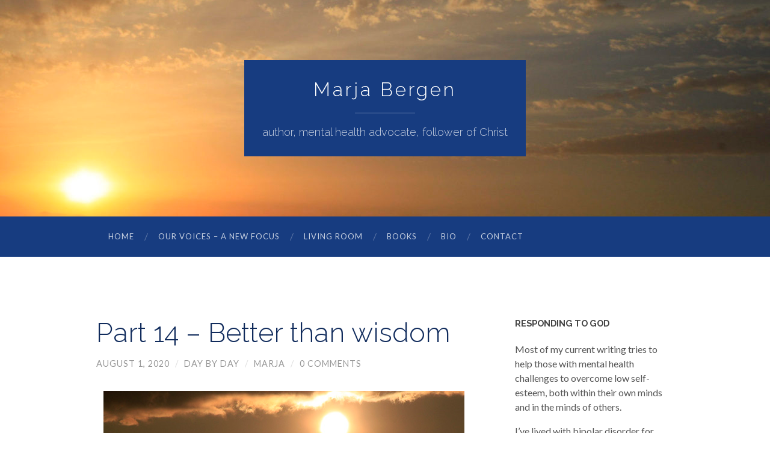

--- FILE ---
content_type: text/html; charset=UTF-8
request_url: https://marjabergen.com/archives/part-14-cutting-my-losses
body_size: 11245
content:
<!DOCTYPE html>

<html  xmlns="http://www.w3.org/1999/xhtml" prefix="" lang="en-US">

	<head>
		
		<meta charset="UTF-8">
		<meta name="viewport" content="width=device-width, initial-scale=1.0, maximum-scale=1.0, user-scalable=no" >
				
				 
		
<meta name="description" content="&nbsp; I consider everything a loss because of the surpassing worth of knowing Christ Jesus my Lord, for whose sake I have lost all things.  I want to know Christ—yes, to know the power of his resurrection and participation in his sufferings, becoming like him in his death, and so, somehow, attai..." />
<meta property="og:site_name" content="Marja Bergen" />
<meta property="og:type" content="article" />
<meta property="og:title" content="Part 14 &#8211; Better than wisdom" />
<meta property="og:url" content="https://marjabergen.com/archives/part-14-cutting-my-losses" />
<meta property="og:description" content="&nbsp; I consider everything a loss because of the surpassing worth of knowing Christ Jesus my Lord, for whose sake I have lost all things.  I want to know Christ—yes, to know the power of his resurrection and participation in his sufferings, becoming like him in his death, and so, somehow, attai..." />
<meta property="og:locale" content="en_US" />
<meta property="og:updated_time" content="2020-08-11T21:35:57-07:00" />
<meta property="article:published_time" content="2020-08-01T09:30:55-07:00" />
<meta property="article:modified_time" content="2020-08-11T21:35:57-07:00" />
<meta property="article:author" content="https://marjabergen.com/archives/author/mbergen" />
<meta property="article:publisher" content="https://marjabergen.com/" />
<meta property="article:tag" content="pain" />
<meta property="article:tag" content="relationship with god" />
<meta property="article:tag" content="reputation" />

<title>Part 14 &#8211; Better than wisdom &#8211; Marja Bergen</title>
<meta name='robots' content='max-image-preview:large' />
<link rel="alternate" type="application/rss+xml" title="Marja Bergen &raquo; Feed" href="https://marjabergen.com/feed" />
<link rel="alternate" type="application/rss+xml" title="Marja Bergen &raquo; Comments Feed" href="https://marjabergen.com/comments/feed" />
<link rel="alternate" type="application/rss+xml" title="Marja Bergen &raquo; Part 14 &#8211; Better than wisdom Comments Feed" href="https://marjabergen.com/archives/part-14-cutting-my-losses/feed" />
<script type="text/javascript">
window._wpemojiSettings = {"baseUrl":"https:\/\/s.w.org\/images\/core\/emoji\/14.0.0\/72x72\/","ext":".png","svgUrl":"https:\/\/s.w.org\/images\/core\/emoji\/14.0.0\/svg\/","svgExt":".svg","source":{"concatemoji":"https:\/\/marjabergen.com\/wp-includes\/js\/wp-emoji-release.min.js"}};
/*! This file is auto-generated */
!function(e,a,t){var n,r,o,i=a.createElement("canvas"),p=i.getContext&&i.getContext("2d");function s(e,t){p.clearRect(0,0,i.width,i.height),p.fillText(e,0,0);e=i.toDataURL();return p.clearRect(0,0,i.width,i.height),p.fillText(t,0,0),e===i.toDataURL()}function c(e){var t=a.createElement("script");t.src=e,t.defer=t.type="text/javascript",a.getElementsByTagName("head")[0].appendChild(t)}for(o=Array("flag","emoji"),t.supports={everything:!0,everythingExceptFlag:!0},r=0;r<o.length;r++)t.supports[o[r]]=function(e){if(p&&p.fillText)switch(p.textBaseline="top",p.font="600 32px Arial",e){case"flag":return s("\ud83c\udff3\ufe0f\u200d\u26a7\ufe0f","\ud83c\udff3\ufe0f\u200b\u26a7\ufe0f")?!1:!s("\ud83c\uddfa\ud83c\uddf3","\ud83c\uddfa\u200b\ud83c\uddf3")&&!s("\ud83c\udff4\udb40\udc67\udb40\udc62\udb40\udc65\udb40\udc6e\udb40\udc67\udb40\udc7f","\ud83c\udff4\u200b\udb40\udc67\u200b\udb40\udc62\u200b\udb40\udc65\u200b\udb40\udc6e\u200b\udb40\udc67\u200b\udb40\udc7f");case"emoji":return!s("\ud83e\udef1\ud83c\udffb\u200d\ud83e\udef2\ud83c\udfff","\ud83e\udef1\ud83c\udffb\u200b\ud83e\udef2\ud83c\udfff")}return!1}(o[r]),t.supports.everything=t.supports.everything&&t.supports[o[r]],"flag"!==o[r]&&(t.supports.everythingExceptFlag=t.supports.everythingExceptFlag&&t.supports[o[r]]);t.supports.everythingExceptFlag=t.supports.everythingExceptFlag&&!t.supports.flag,t.DOMReady=!1,t.readyCallback=function(){t.DOMReady=!0},t.supports.everything||(n=function(){t.readyCallback()},a.addEventListener?(a.addEventListener("DOMContentLoaded",n,!1),e.addEventListener("load",n,!1)):(e.attachEvent("onload",n),a.attachEvent("onreadystatechange",function(){"complete"===a.readyState&&t.readyCallback()})),(e=t.source||{}).concatemoji?c(e.concatemoji):e.wpemoji&&e.twemoji&&(c(e.twemoji),c(e.wpemoji)))}(window,document,window._wpemojiSettings);
</script>
<style type="text/css">
img.wp-smiley,
img.emoji {
	display: inline !important;
	border: none !important;
	box-shadow: none !important;
	height: 1em !important;
	width: 1em !important;
	margin: 0 0.07em !important;
	vertical-align: -0.1em !important;
	background: none !important;
	padding: 0 !important;
}
</style>
	<link rel='stylesheet' id='wp-block-library-css' href='https://marjabergen.com/wp-includes/css/dist/block-library/style.min.css' type='text/css' media='all' />
<style id='wp-block-library-inline-css' type='text/css'>
.has-text-align-justify{text-align:justify;}
</style>
<link rel='stylesheet' id='mediaelement-css' href='https://marjabergen.com/wp-includes/js/mediaelement/mediaelementplayer-legacy.min.css' type='text/css' media='all' />
<link rel='stylesheet' id='wp-mediaelement-css' href='https://marjabergen.com/wp-includes/js/mediaelement/wp-mediaelement.min.css' type='text/css' media='all' />
<link rel='stylesheet' id='classic-theme-styles-css' href='https://marjabergen.com/wp-includes/css/classic-themes.min.css' type='text/css' media='all' />
<style id='global-styles-inline-css' type='text/css'>
body{--wp--preset--color--black: #000000;--wp--preset--color--cyan-bluish-gray: #abb8c3;--wp--preset--color--white: #ffffff;--wp--preset--color--pale-pink: #f78da7;--wp--preset--color--vivid-red: #cf2e2e;--wp--preset--color--luminous-vivid-orange: #ff6900;--wp--preset--color--luminous-vivid-amber: #fcb900;--wp--preset--color--light-green-cyan: #7bdcb5;--wp--preset--color--vivid-green-cyan: #00d084;--wp--preset--color--pale-cyan-blue: #8ed1fc;--wp--preset--color--vivid-cyan-blue: #0693e3;--wp--preset--color--vivid-purple: #9b51e0;--wp--preset--gradient--vivid-cyan-blue-to-vivid-purple: linear-gradient(135deg,rgba(6,147,227,1) 0%,rgb(155,81,224) 100%);--wp--preset--gradient--light-green-cyan-to-vivid-green-cyan: linear-gradient(135deg,rgb(122,220,180) 0%,rgb(0,208,130) 100%);--wp--preset--gradient--luminous-vivid-amber-to-luminous-vivid-orange: linear-gradient(135deg,rgba(252,185,0,1) 0%,rgba(255,105,0,1) 100%);--wp--preset--gradient--luminous-vivid-orange-to-vivid-red: linear-gradient(135deg,rgba(255,105,0,1) 0%,rgb(207,46,46) 100%);--wp--preset--gradient--very-light-gray-to-cyan-bluish-gray: linear-gradient(135deg,rgb(238,238,238) 0%,rgb(169,184,195) 100%);--wp--preset--gradient--cool-to-warm-spectrum: linear-gradient(135deg,rgb(74,234,220) 0%,rgb(151,120,209) 20%,rgb(207,42,186) 40%,rgb(238,44,130) 60%,rgb(251,105,98) 80%,rgb(254,248,76) 100%);--wp--preset--gradient--blush-light-purple: linear-gradient(135deg,rgb(255,206,236) 0%,rgb(152,150,240) 100%);--wp--preset--gradient--blush-bordeaux: linear-gradient(135deg,rgb(254,205,165) 0%,rgb(254,45,45) 50%,rgb(107,0,62) 100%);--wp--preset--gradient--luminous-dusk: linear-gradient(135deg,rgb(255,203,112) 0%,rgb(199,81,192) 50%,rgb(65,88,208) 100%);--wp--preset--gradient--pale-ocean: linear-gradient(135deg,rgb(255,245,203) 0%,rgb(182,227,212) 50%,rgb(51,167,181) 100%);--wp--preset--gradient--electric-grass: linear-gradient(135deg,rgb(202,248,128) 0%,rgb(113,206,126) 100%);--wp--preset--gradient--midnight: linear-gradient(135deg,rgb(2,3,129) 0%,rgb(40,116,252) 100%);--wp--preset--duotone--dark-grayscale: url('#wp-duotone-dark-grayscale');--wp--preset--duotone--grayscale: url('#wp-duotone-grayscale');--wp--preset--duotone--purple-yellow: url('#wp-duotone-purple-yellow');--wp--preset--duotone--blue-red: url('#wp-duotone-blue-red');--wp--preset--duotone--midnight: url('#wp-duotone-midnight');--wp--preset--duotone--magenta-yellow: url('#wp-duotone-magenta-yellow');--wp--preset--duotone--purple-green: url('#wp-duotone-purple-green');--wp--preset--duotone--blue-orange: url('#wp-duotone-blue-orange');--wp--preset--font-size--small: 13px;--wp--preset--font-size--medium: 20px;--wp--preset--font-size--large: 36px;--wp--preset--font-size--x-large: 42px;--wp--preset--spacing--20: 0.44rem;--wp--preset--spacing--30: 0.67rem;--wp--preset--spacing--40: 1rem;--wp--preset--spacing--50: 1.5rem;--wp--preset--spacing--60: 2.25rem;--wp--preset--spacing--70: 3.38rem;--wp--preset--spacing--80: 5.06rem;--wp--preset--shadow--natural: 6px 6px 9px rgba(0, 0, 0, 0.2);--wp--preset--shadow--deep: 12px 12px 50px rgba(0, 0, 0, 0.4);--wp--preset--shadow--sharp: 6px 6px 0px rgba(0, 0, 0, 0.2);--wp--preset--shadow--outlined: 6px 6px 0px -3px rgba(255, 255, 255, 1), 6px 6px rgba(0, 0, 0, 1);--wp--preset--shadow--crisp: 6px 6px 0px rgba(0, 0, 0, 1);}:where(.is-layout-flex){gap: 0.5em;}body .is-layout-flow > .alignleft{float: left;margin-inline-start: 0;margin-inline-end: 2em;}body .is-layout-flow > .alignright{float: right;margin-inline-start: 2em;margin-inline-end: 0;}body .is-layout-flow > .aligncenter{margin-left: auto !important;margin-right: auto !important;}body .is-layout-constrained > .alignleft{float: left;margin-inline-start: 0;margin-inline-end: 2em;}body .is-layout-constrained > .alignright{float: right;margin-inline-start: 2em;margin-inline-end: 0;}body .is-layout-constrained > .aligncenter{margin-left: auto !important;margin-right: auto !important;}body .is-layout-constrained > :where(:not(.alignleft):not(.alignright):not(.alignfull)){max-width: var(--wp--style--global--content-size);margin-left: auto !important;margin-right: auto !important;}body .is-layout-constrained > .alignwide{max-width: var(--wp--style--global--wide-size);}body .is-layout-flex{display: flex;}body .is-layout-flex{flex-wrap: wrap;align-items: center;}body .is-layout-flex > *{margin: 0;}:where(.wp-block-columns.is-layout-flex){gap: 2em;}.has-black-color{color: var(--wp--preset--color--black) !important;}.has-cyan-bluish-gray-color{color: var(--wp--preset--color--cyan-bluish-gray) !important;}.has-white-color{color: var(--wp--preset--color--white) !important;}.has-pale-pink-color{color: var(--wp--preset--color--pale-pink) !important;}.has-vivid-red-color{color: var(--wp--preset--color--vivid-red) !important;}.has-luminous-vivid-orange-color{color: var(--wp--preset--color--luminous-vivid-orange) !important;}.has-luminous-vivid-amber-color{color: var(--wp--preset--color--luminous-vivid-amber) !important;}.has-light-green-cyan-color{color: var(--wp--preset--color--light-green-cyan) !important;}.has-vivid-green-cyan-color{color: var(--wp--preset--color--vivid-green-cyan) !important;}.has-pale-cyan-blue-color{color: var(--wp--preset--color--pale-cyan-blue) !important;}.has-vivid-cyan-blue-color{color: var(--wp--preset--color--vivid-cyan-blue) !important;}.has-vivid-purple-color{color: var(--wp--preset--color--vivid-purple) !important;}.has-black-background-color{background-color: var(--wp--preset--color--black) !important;}.has-cyan-bluish-gray-background-color{background-color: var(--wp--preset--color--cyan-bluish-gray) !important;}.has-white-background-color{background-color: var(--wp--preset--color--white) !important;}.has-pale-pink-background-color{background-color: var(--wp--preset--color--pale-pink) !important;}.has-vivid-red-background-color{background-color: var(--wp--preset--color--vivid-red) !important;}.has-luminous-vivid-orange-background-color{background-color: var(--wp--preset--color--luminous-vivid-orange) !important;}.has-luminous-vivid-amber-background-color{background-color: var(--wp--preset--color--luminous-vivid-amber) !important;}.has-light-green-cyan-background-color{background-color: var(--wp--preset--color--light-green-cyan) !important;}.has-vivid-green-cyan-background-color{background-color: var(--wp--preset--color--vivid-green-cyan) !important;}.has-pale-cyan-blue-background-color{background-color: var(--wp--preset--color--pale-cyan-blue) !important;}.has-vivid-cyan-blue-background-color{background-color: var(--wp--preset--color--vivid-cyan-blue) !important;}.has-vivid-purple-background-color{background-color: var(--wp--preset--color--vivid-purple) !important;}.has-black-border-color{border-color: var(--wp--preset--color--black) !important;}.has-cyan-bluish-gray-border-color{border-color: var(--wp--preset--color--cyan-bluish-gray) !important;}.has-white-border-color{border-color: var(--wp--preset--color--white) !important;}.has-pale-pink-border-color{border-color: var(--wp--preset--color--pale-pink) !important;}.has-vivid-red-border-color{border-color: var(--wp--preset--color--vivid-red) !important;}.has-luminous-vivid-orange-border-color{border-color: var(--wp--preset--color--luminous-vivid-orange) !important;}.has-luminous-vivid-amber-border-color{border-color: var(--wp--preset--color--luminous-vivid-amber) !important;}.has-light-green-cyan-border-color{border-color: var(--wp--preset--color--light-green-cyan) !important;}.has-vivid-green-cyan-border-color{border-color: var(--wp--preset--color--vivid-green-cyan) !important;}.has-pale-cyan-blue-border-color{border-color: var(--wp--preset--color--pale-cyan-blue) !important;}.has-vivid-cyan-blue-border-color{border-color: var(--wp--preset--color--vivid-cyan-blue) !important;}.has-vivid-purple-border-color{border-color: var(--wp--preset--color--vivid-purple) !important;}.has-vivid-cyan-blue-to-vivid-purple-gradient-background{background: var(--wp--preset--gradient--vivid-cyan-blue-to-vivid-purple) !important;}.has-light-green-cyan-to-vivid-green-cyan-gradient-background{background: var(--wp--preset--gradient--light-green-cyan-to-vivid-green-cyan) !important;}.has-luminous-vivid-amber-to-luminous-vivid-orange-gradient-background{background: var(--wp--preset--gradient--luminous-vivid-amber-to-luminous-vivid-orange) !important;}.has-luminous-vivid-orange-to-vivid-red-gradient-background{background: var(--wp--preset--gradient--luminous-vivid-orange-to-vivid-red) !important;}.has-very-light-gray-to-cyan-bluish-gray-gradient-background{background: var(--wp--preset--gradient--very-light-gray-to-cyan-bluish-gray) !important;}.has-cool-to-warm-spectrum-gradient-background{background: var(--wp--preset--gradient--cool-to-warm-spectrum) !important;}.has-blush-light-purple-gradient-background{background: var(--wp--preset--gradient--blush-light-purple) !important;}.has-blush-bordeaux-gradient-background{background: var(--wp--preset--gradient--blush-bordeaux) !important;}.has-luminous-dusk-gradient-background{background: var(--wp--preset--gradient--luminous-dusk) !important;}.has-pale-ocean-gradient-background{background: var(--wp--preset--gradient--pale-ocean) !important;}.has-electric-grass-gradient-background{background: var(--wp--preset--gradient--electric-grass) !important;}.has-midnight-gradient-background{background: var(--wp--preset--gradient--midnight) !important;}.has-small-font-size{font-size: var(--wp--preset--font-size--small) !important;}.has-medium-font-size{font-size: var(--wp--preset--font-size--medium) !important;}.has-large-font-size{font-size: var(--wp--preset--font-size--large) !important;}.has-x-large-font-size{font-size: var(--wp--preset--font-size--x-large) !important;}
.wp-block-navigation a:where(:not(.wp-element-button)){color: inherit;}
:where(.wp-block-columns.is-layout-flex){gap: 2em;}
.wp-block-pullquote{font-size: 1.5em;line-height: 1.6;}
</style>
<link rel='stylesheet' id='mc4wp-form-basic-css' href='https://marjabergen.com/c/plugins/mailchimp-for-wp/assets/css/form-basic.css' type='text/css' media='all' />
<link rel='stylesheet' id='jetpack_css-css' href='https://marjabergen.com/c/plugins/jetpack/css/jetpack.css' type='text/css' media='all' />
<link rel='stylesheet' id='hemingway_style-css' href='https://marjabergen.com/c/themes/hemingway-child/style.css' type='text/css' media='all' />
<link rel='stylesheet' id='hemingway_googleFonts-css' href='//fonts.googleapis.com/css?family=Raleway%3A300%2C400%2C700%7CLato%3A400%2C700' type='text/css' media='all' />
<script type='text/javascript' src='https://marjabergen.com/wp-includes/js/jquery/jquery.min.js' id='jquery-core-js'></script>
<script type='text/javascript' src='https://marjabergen.com/wp-includes/js/jquery/jquery-migrate.min.js' id='jquery-migrate-js'></script>
<link rel="https://api.w.org/" href="https://marjabergen.com/wp-json/" /><link rel="alternate" type="application/json" href="https://marjabergen.com/wp-json/wp/v2/posts/5290" /><link rel="EditURI" type="application/rsd+xml" title="RSD" href="https://marjabergen.com/xmlrpc.php?rsd" />
<link rel="wlwmanifest" type="application/wlwmanifest+xml" href="https://marjabergen.com/wp-includes/wlwmanifest.xml" />
<link rel="canonical" href="https://marjabergen.com/archives/part-14-cutting-my-losses" />
<link rel='shortlink' href='https://marjabergen.com/?p=5290' />
<link rel="alternate" type="application/json+oembed" href="https://marjabergen.com/wp-json/oembed/1.0/embed?url=https%3A%2F%2Fmarjabergen.com%2Farchives%2Fpart-14-cutting-my-losses" />
<link rel="alternate" type="text/xml+oembed" href="https://marjabergen.com/wp-json/oembed/1.0/embed?url=https%3A%2F%2Fmarjabergen.com%2Farchives%2Fpart-14-cutting-my-losses&#038;format=xml" />
<script>
  (function(i,s,o,g,r,a,m){i['GoogleAnalyticsObject']=r;i[r]=i[r]||function(){
  (i[r].q=i[r].q||[]).push(arguments)},i[r].l=1*new Date();a=s.createElement(o),
  m=s.getElementsByTagName(o)[0];a.async=1;a.src=g;m.parentNode.insertBefore(a,m)
  })(window,document,'script','//www.google-analytics.com/analytics.js','ga');

  ga('set', 'anonymizeIp', true);
  ga('create', 'UA-54778676-1', 'auto');
  ga('send', 'pageview');

</script>
          
	      <!--Customizer CSS--> 
	      
	      <style type="text/css">
	           body::selection { background:#008755; }	           body a { color:#008755; }	           body a:hover { color:#008755; }	           .blog-title a:hover { color:#008755; }	           .blog-menu a:hover { color:#008755; }	           .blog-search #searchsubmit { background-color:#008755; }	           .blog-search #searchsubmit { border-color:#008755; }	           .blog-search #searchsubmit:hover { background-color:#008755; }	           .blog-search #searchsubmit:hover { border-color:#008755; }	           .featured-media .sticky-post { background-color:#008755; }	           .post-title a:hover { color:#008755; }	           .post-meta a:hover { color:#008755; }	           .post-content a { color:#008755; }	           .post-content a:hover { color:#008755; }	           .blog .format-quote blockquote cite a:hover { color:#008755; }	           .post-content a.more-link:hover { background-color:#008755; }	           .post-content input[type="submit"]:hover { background-color:#008755; }	           .post-content input[type="reset"]:hover { background-color:#008755; }	           .post-content input[type="button"]:hover { background-color:#008755; }	           .post-content fieldset legend { background-color:#008755; }	           .post-content .searchform #searchsubmit { background:#008755; }	           .post-content .searchform #searchsubmit { border-color:#008755; }	           .post-content .searchform #searchsubmit:hover { background:#008755; }	           .post-content .searchform #searchsubmit:hover { border-color:#008755; }	           .post-categories a { color:#008755; }	           .post-categories a:hover { color:#008755; }	           .post-tags a:hover { background:#008755; }	           .post-tags a:hover:after { border-right-color:#008755; }	           .post-nav a:hover { color:#008755; }	           .archive-nav a:hover { color:#008755; }	           .logged-in-as a { color:#008755; }	           .logged-in-as a:hover { color:#008755; }	           .content #respond input[type="submit"]:hover { background-color:#008755; }	           .comment-meta-content cite a:hover { color:#008755; }	           .comment-meta-content p a:hover { color:#008755; }	           .comment-actions a:hover { color:#008755; }	           #cancel-comment-reply-link { color:#008755; }	           #cancel-comment-reply-link:hover { color:#008755; }	           .comment-nav-below a:hover { color:#008755; }	           .widget-title a { color:#008755; }	           .widget-title a:hover { color:#008755; }	           .widget_text a { color:#008755; }	           .widget_text a:hover { color:#008755; }	           .widget_rss a { color:#008755; }	           .widget_rss a:hover { color:#008755; }	           .widget_archive a { color:#008755; }	           .widget_archive a:hover { color:#008755; }	           .widget_meta a { color:#008755; }	           .widget_meta a:hover { color:#008755; }	           .widget_recent_comments a { color:#008755; }	           .widget_recent_comments a:hover { color:#008755; }	           .widget_pages a { color:#008755; }	           .widget_pages a:hover { color:#008755; }	           .widget_links a { color:#008755; }	           .widget_links a:hover { color:#008755; }	           .widget_recent_entries a { color:#008755; }	           .widget_recent_entries a:hover { color:#008755; }	           .widget_categories a { color:#008755; }	           .widget_categories a:hover { color:#008755; }	           .widget_search #searchsubmit { background:#008755; }	           .widget_search #searchsubmit { border-color:#008755; }	           .widget_search #searchsubmit:hover { background:#008755; }	           .widget_search #searchsubmit:hover { border-color:#008755; }	           #wp-calendar a { color:#008755; }	           #wp-calendar a:hover { color:#008755; }	           #wp-calendar tfoot a:hover { color:#008755; }	           .dribbble-shot:hover { background:#008755; }	           .widgetmore a { color:#008755; }	           .widgetmore a:hover { color:#008755; }	           .flickr_badge_image a:hover img { background:#008755; }	           .footer .flickr_badge_image a:hover img { background:#008755; }	           .footer .dribbble-shot:hover img { background:#008755; }	           .sidebar .tagcloud a:hover { background:#008755; }	           .footer .tagcloud a:hover { background:#008755; }	           .credits a:hover { color:#008755; }	           
	           body#tinymce.wp-editor a { color:#008755; }	           body#tinymce.wp-editor a:hover { color:#008755; }	      </style> 
	      
	      <!--/Customizer CSS-->
	      
      <style>.mc4wp-checkbox-wp-comment-form{clear:both;width:auto;display:block;position:static}.mc4wp-checkbox-wp-comment-form input{float:none;vertical-align:middle;-webkit-appearance:checkbox;width:auto;max-width:21px;margin:0 6px 0 0;padding:0;position:static;display:inline-block!important}.mc4wp-checkbox-wp-comment-form label{float:none;cursor:pointer;width:auto;margin:0 0 16px;display:block;position:static}</style>	
	</head>
	
	<body class="post-template-default single single-post postid-5290 single-format-standard">
	
		<div class="big-wrapper">
	
			<div class="header-cover section bg-dark-light no-padding">
		
				<div class="header section" style="background-image: url(https://marjabergen.com/c/uploads/2022/03/cropped-sunset-scaled-1-1.jpg);">
							
					<div class="header-inner section-inner">
					
											
							<div class="blog-info">
							
								<h2 class="blog-title">
									<a href="https://marjabergen.com" title="Marja Bergen &mdash; author, mental health advocate, follower of Christ" rel="home">Marja Bergen</a>
								</h2>
								
																
									<h3 class="blog-description">author, mental health advocate, follower of Christ</h3>
									
															
							</div> <!-- /blog-info -->
							
															
					</div> <!-- /header-inner -->
								
				</div> <!-- /header -->
			
			</div> <!-- /bg-dark -->
			
			<div class="navigation section no-padding bg-dark">
			
				<div class="navigation-inner section-inner">
				
					<div class="toggle-container hidden">
			
						<div class="nav-toggle toggle">
								
							<div class="bar"></div>
							<div class="bar"></div>
							<div class="bar"></div>
							
							<div class="clear"></div>
						
						</div>
						
						<div class="search-toggle toggle">
								
							<div class="metal"></div>
							<div class="glass"></div>
							<div class="handle"></div>
						
						</div>
						
						<div class="clear"></div>
					
					</div> <!-- /toggle-container -->
					
					<div class="blog-search hidden">
					
						<form method="get" class="searchform" action="https://marjabergen.com/">
	<input type="search" value="" placeholder="Search blog" name="s" id="s" /> 
	<input type="submit" id="searchsubmit" value="Search">
</form>					
					</div>
				
					<ul class="blog-menu">
					
						<li id="menu-item-220" class="menu-item menu-item-type-custom menu-item-object-custom menu-item-home menu-item-220"><a href="http://marjabergen.com/">Home</a></li>
<li id="menu-item-7144" class="menu-item menu-item-type-post_type menu-item-object-page menu-item-7144"><a href="https://marjabergen.com/our-voices-a-new-focus">Our Voices – A New Focus</a></li>
<li id="menu-item-9503" class="menu-item menu-item-type-post_type menu-item-object-page menu-item-9503"><a href="https://marjabergen.com/support-groups">Living Room</a></li>
<li id="menu-item-131" class="menu-item menu-item-type-post_type menu-item-object-page menu-item-131"><a href="https://marjabergen.com/books">Books</a></li>
<li id="menu-item-130" class="menu-item menu-item-type-post_type menu-item-object-page menu-item-130"><a href="https://marjabergen.com/bio">Bio</a></li>
<li id="menu-item-132" class="menu-item menu-item-type-post_type menu-item-object-page menu-item-132"><a href="https://marjabergen.com/contact">Contact</a></li>
						
						<div class="clear"></div>
												
					 </ul>
					 
					 <ul class="mobile-menu">
					
						<li class="menu-item menu-item-type-custom menu-item-object-custom menu-item-home menu-item-220"><a href="http://marjabergen.com/">Home</a></li>
<li class="menu-item menu-item-type-post_type menu-item-object-page menu-item-7144"><a href="https://marjabergen.com/our-voices-a-new-focus">Our Voices – A New Focus</a></li>
<li class="menu-item menu-item-type-post_type menu-item-object-page menu-item-9503"><a href="https://marjabergen.com/support-groups">Living Room</a></li>
<li class="menu-item menu-item-type-post_type menu-item-object-page menu-item-131"><a href="https://marjabergen.com/books">Books</a></li>
<li class="menu-item menu-item-type-post_type menu-item-object-page menu-item-130"><a href="https://marjabergen.com/bio">Bio</a></li>
<li class="menu-item menu-item-type-post_type menu-item-object-page menu-item-132"><a href="https://marjabergen.com/contact">Contact</a></li>
						
					 </ul>
				 
				</div> <!-- /navigation-inner -->
				
			</div> <!-- /navigation -->
<div class="wrapper section-inner">

	<div class="content left">
												        
				
			<div class="posts">
		
				<div id="post-5290" class="post-5290 post type-post status-publish format-standard hentry category-uncategorized tag-pain tag-relationship-with-god tag-reputation">
	
					<div class="post-header">

												
												
					    <h1 class="post-title"><a href="https://marjabergen.com/archives/part-14-cutting-my-losses" rel="bookmark" title="Part 14 &#8211; Better than wisdom">Part 14 &#8211; Better than wisdom</a></h1>
					    
					    <div class="post-meta">
						
							<span class="post-date"><a href="https://marjabergen.com/archives/part-14-cutting-my-losses" title="Part 14 &#8211; Better than wisdom">August 1, 2020</a></span>
							
							<span class="date-sep"> / </span>
								
                            <span class="post-author"><a href="https://marjabergen.com/archives/category/uncategorized" rel="category tag">Day by Day</a></span>

                            <span class="date-sep"> / </span>
                                
							<span class="post-author"><a href="https://marjabergen.com/archives/author/mbergen" title="Posts by marja" rel="author">marja</a></span>
							
							<span class="date-sep"> / </span>
							
							<a href="https://marjabergen.com/archives/part-14-cutting-my-losses#respond"><span class="comment">0 Comments</span></a>							
																				
						</div>
					    
					</div> <!-- /post-header -->
														                                    	    
					<div class="post-content">
						    		            			            	                                                                                            
						<p style="text-align: center;"><a href="http://marjabergen.com/c/uploads/2020/01/MG_0062-email.jpg"><img decoding="async" class="aligncenter size-full wp-image-4460" src="http://marjabergen.com/c/uploads/2020/01/MG_0062-email.jpg" alt="" width="600" height="400" srcset="https://marjabergen.com/c/uploads/2020/01/MG_0062-email.jpg 600w, https://marjabergen.com/c/uploads/2020/01/MG_0062-email-300x200.jpg 300w" sizes="(max-width: 600px) 100vw, 600px" /></a></p>
<p>&nbsp;</p>
<p><em>I consider everything a loss because of the surpassing worth of knowing Christ Jesus my Lord, for whose sake I have lost all things. <sup> </sup>I want to know Christ—yes, to know the power of his resurrection and participation in his sufferings, becoming like him in his death, and so, somehow, attaining to the resurrection from the dead.</em></p>
<p style="text-align: right;">Philippians 3:8,10</p>
<p>&nbsp;</p>
<p>The silver lining to my painful experiences was not the gaining of wisdom alone. Better than wisdom was the deeper relationship I developed with Christ.</p>
<p>I identify with the apostle Paul in the scripture above when he talks about accepting his losses. Through my losses I gained a better understanding of who Christ is. And knowing Christ Jesus is of far greater importance than any losses I experienced.</p>
<p>I suffered the loss of my reputation. Everything I was and everything I had accomplished was forgotten. I was ostracized by those who had been friends. But that pain drew me closer to Jesus than ever before. And I changed. Even now, that changing continues. With God we never stop growing. With him, we’re forever his child, always with more to learn and more to share with others.</p>
<p>I went to Jesus with my pain, knowing he would understand in ways no one else could. He too had suffered. And, as I read and wrote about his pain—not only on the cross—but during his ministry as well, I came to know him better.</p>
<p>When I have a hard time, I look to Jesus for understanding. And when I look at all he suffered, I begin to understand his pain as well. We draw together and suffer in fellowship. I’ve become like a sister in his family. His little sister.</p>
<p>And so can we all be when we give ourselves to him and learn to know him as he knows us.</p>
<p><em>Both the one who makes people holy and those who are made holy are of the same family. So Jesus is not ashamed to call them brothers and sisters</em>. (Hebrews 2:11)</p>
<p>It’s time to leave this pain behind. Today’s life as a follower of Christ is far more important to focus on. Why waste a promising future with memories of the past?</p>
<p>This has been part 14 of my series <a href="http://marjabergen.com/archives/part-1-from-patient-to-leader">My Journey from Patient to Leader</a>. Read Part 15, the wrap up:  <a href="http://marjabergen.com/archives/part-15-brothers-and-sisters-all">Brothers and Sisters All</a></p>
<p>&nbsp;</p>
<p>&nbsp;</p>
<p>&nbsp;</p>
								
															        
					</div> <!-- /post-content -->
					            
					<div class="clear"></div>
					
					<div class="post-meta-bottom">
																		
						<p class="post-categories"><span class="category-icon"><span class="front-flap"></span></span> <a href="https://marjabergen.com/archives/category/uncategorized" rel="category tag">Day by Day</a></p>
						
						<p class="post-tags"><a href="https://marjabergen.com/archives/tag/pain" rel="tag">pain</a><a href="https://marjabergen.com/archives/tag/relationship-with-god" rel="tag">relationship with God</a><a href="https://marjabergen.com/archives/tag/reputation" rel="tag">reputation</a></p>						
						<div class="clear"></div>
												
						<div class="post-nav">
													
														
								<a class="post-nav-older" title="Previous post: Our new song group" href="https://marjabergen.com/archives/new-new-song-group">
								
								<h5>Previous post</h5>																
								Our new song group								
								</a>
						
														
															
								<a class="post-nav-newer" title="Next post: In limbo" href="https://marjabergen.com/archives/in-limbo">
								
								<h5>Next post</h5>							
								In limbo								
								</a>
						
																					
							<div class="clear"></div>
						
						</div> <!-- /post-nav -->
											
					</div> <!-- /post-meta-bottom -->
					
					
		
		
		<div id="respond" class="comment-respond">
		<h3 id="reply-title" class="comment-reply-title">Leave a Reply</h3><form action="https://marjabergen.com/wp-comments-post.php" method="post" id="commentform" class="comment-form"><p class="comment-notes">Your email address will not be published.</p><p class="comment-form-comment"><textarea id="comment" name="comment" cols="45" rows="6" required></textarea></p><p class="comment-form-author"><input id="author" name="author" type="text" placeholder="Name" value="" size="30" /><label for="author">Author</label> <span class="required">*</span></p>
<p class="comment-form-email"><input id="email" name="email" type="text" placeholder="Email" value="" size="30" /><label for="email">Email</label> <span class="required">*</span></p>
<p class="comment-form-url"><input id="url" name="url" type="text" placeholder="Website" value="" size="30" /><label for="url">Website</label></p>
<p class="comment-form-cookies-consent"><input id="wp-comment-cookies-consent" name="wp-comment-cookies-consent" type="checkbox" value="yes" /> <label for="wp-comment-cookies-consent">Save my name, email, and website in this browser for the next time I comment.</label></p>
<!-- Mailchimp for WordPress v4.9.9 - https://www.mc4wp.com/ --><input type="hidden" name="_mc4wp_subscribe_wp-comment-form" value="0" /><p class="mc4wp-checkbox mc4wp-checkbox-wp-comment-form " ><label><input type="checkbox" name="_mc4wp_subscribe_wp-comment-form" value="1"  /><span>Sign me up for the newsletter!</span></label></p><!-- / Mailchimp for WordPress --><p class="form-submit"><input name="submit" type="submit" id="submit" class="submit" value="Post Comment" /> <input type='hidden' name='comment_post_ID' value='5290' id='comment_post_ID' />
<input type='hidden' name='comment_parent' id='comment_parent' value='0' />
</p><p style="display: none;"><input type="hidden" id="akismet_comment_nonce" name="akismet_comment_nonce" value="22a7c2e3b7" /></p><p style="display: none !important;" class="akismet-fields-container" data-prefix="ak_"><label>&#916;<textarea name="ak_hp_textarea" cols="45" rows="8" maxlength="100"></textarea></label><input type="hidden" id="ak_js_1" name="ak_js" value="27"/><script>document.getElementById( "ak_js_1" ).setAttribute( "value", ( new Date() ).getTime() );</script></p></form>	</div><!-- #respond -->
													                        
			   	    
		
			</div> <!-- /post -->
			
		</div> <!-- /posts -->
	
	</div> <!-- /content -->
	
	
	<div class="sidebar right" role="complementary">
	
		<div class="widget widget_text"><div class="widget-content"><h3 class="widget-title">RESPONDING TO GOD</h3>			<div class="textwidget"><p>Most of my current writing tries to help those with mental health challenges to overcome low self-esteem, both within their own minds and in the minds of others.</p>
<p>I&#8217;ve lived with bipolar disorder for over fifty years and have for twenty-five years worked to reduce the stigma attached to mental illness.</p>
<p>In an effort to build awareness in the church I founded the Living Room peer support ministry in 2006.</p>
</div>
		</div><div class="clear"></div></div><div class="widget widget_nav_menu"><div class="widget-content"><h3 class="widget-title">Series</h3><div class="menu-series-container"><ul id="menu-series" class="menu"><li id="menu-item-7728" class="menu-item menu-item-type-post_type menu-item-object-post menu-item-7728"><a href="https://marjabergen.com/archives/01-in-the-name-of-jesus">In the Name of Jesus</a></li>
<li id="menu-item-6248" class="menu-item menu-item-type-post_type menu-item-object-post menu-item-6248"><a href="https://marjabergen.com/archives/part-one-introduction-justice-for-all">A Life Worth Living</a></li>
<li id="menu-item-5435" class="menu-item menu-item-type-post_type menu-item-object-post menu-item-5435"><a href="https://marjabergen.com/archives/a-voice-of-one-calling-part-1">A Voice of One Calling</a></li>
<li id="menu-item-5136" class="menu-item menu-item-type-post_type menu-item-object-post menu-item-5136"><a href="https://marjabergen.com/archives/part-1-from-patient-to-leader">My Journey from Patient to Leader</a></li>
<li id="menu-item-5388" class="menu-item menu-item-type-post_type menu-item-object-post menu-item-5388"><a href="https://marjabergen.com/archives/god-and-our-personalities">BPD and the Church</a></li>
</ul></div></div><div class="clear"></div></div><div class="widget widget_mc4wp_form_widget"><div class="widget-content"><h3 class="widget-title">Subscribe to Marja’s Reflections on God’s Word. Sent out by email on Mondays and Thursdays.</h3><script>(function() {
	window.mc4wp = window.mc4wp || {
		listeners: [],
		forms: {
			on: function(evt, cb) {
				window.mc4wp.listeners.push(
					{
						event   : evt,
						callback: cb
					}
				);
			}
		}
	}
})();
</script><!-- Mailchimp for WordPress v4.9.9 - https://wordpress.org/plugins/mailchimp-for-wp/ --><form id="mc4wp-form-1" class="mc4wp-form mc4wp-form-217 mc4wp-form-basic" method="post" data-id="217" data-name="Default sign-up form" ><div class="mc4wp-form-fields"><p>
Samples: 
  <a href="https://us6.campaign-archive.com/?u=87878c3f4fc3c906f13f68815&id=5b942c8f4e" target="_blank">Don't Just Think About It</a>, 
  <a href="https://us6.campaign-archive.com/?u=87878c3f4fc3c906f13f68815&id=34de165a3e" target="_blank">He Overcame Injustice With His Love</a>.
</p>

<p>
<input type="email" name="EMAIL" placeholder="Your email address" required="required">
</p>

<p>
<input type="submit" value="Sign up" />
</p>

<p>
<small>We promise not to send you spam or share your private information.</small>
</p></div><label style="display: none !important;">Leave this field empty if you're human: <input type="text" name="_mc4wp_honeypot" value="" tabindex="-1" autocomplete="off" /></label><input type="hidden" name="_mc4wp_timestamp" value="1768678606" /><input type="hidden" name="_mc4wp_form_id" value="217" /><input type="hidden" name="_mc4wp_form_element_id" value="mc4wp-form-1" /><div class="mc4wp-response"></div></form><!-- / Mailchimp for WordPress Plugin --></div><div class="clear"></div></div><div class="widget widget_categories"><div class="widget-content"><h3 class="widget-title">Categories</h3>
			<ul>
					<li class="cat-item cat-item-1556"><a href="https://marjabergen.com/archives/category/abused">Abused</a>
</li>
	<li class="cat-item cat-item-1544"><a href="https://marjabergen.com/archives/category/being-equals">Being equals</a>
</li>
	<li class="cat-item cat-item-1546"><a href="https://marjabergen.com/archives/category/being-included">Being included</a>
</li>
	<li class="cat-item cat-item-1552"><a href="https://marjabergen.com/archives/category/borderline-bpd">Borderline &#8211; BPD</a>
</li>
	<li class="cat-item cat-item-1550"><a href="https://marjabergen.com/archives/category/christian-support">Christian support</a>
</li>
	<li class="cat-item cat-item-1555"><a href="https://marjabergen.com/archives/category/confidence-self-esteem">Confidence, self-esteem</a>
</li>
	<li class="cat-item cat-item-1541"><a href="https://marjabergen.com/archives/category/coping-with-mental-illness">Coping with Mental Illness</a>
</li>
	<li class="cat-item cat-item-1"><a href="https://marjabergen.com/archives/category/uncategorized">Day by Day</a>
</li>
	<li class="cat-item cat-item-1553"><a href="https://marjabergen.com/archives/category/false-teacher">False teachers</a>
</li>
	<li class="cat-item cat-item-1554"><a href="https://marjabergen.com/archives/category/following-jesus">Following Jesus</a>
</li>
	<li class="cat-item cat-item-1551"><a href="https://marjabergen.com/archives/category/forgiveness">Forgiveness</a>
</li>
	<li class="cat-item cat-item-1545"><a href="https://marjabergen.com/archives/category/giving-to-others">Giving to others</a>
</li>
	<li class="cat-item cat-item-516"><a href="https://marjabergen.com/archives/category/healthy-relationships-boundaries">Healthy Relationships/Boundaries</a>
</li>
	<li class="cat-item cat-item-1548"><a href="https://marjabergen.com/archives/category/heard-and-understood">Heard and understood</a>
</li>
	<li class="cat-item cat-item-519"><a href="https://marjabergen.com/archives/category/living-room">Living Room</a>
</li>
	<li class="cat-item cat-item-3"><a href="https://marjabergen.com/archives/category/mental-health-and-faith-2">Mental Health and Faith</a>
</li>
	<li class="cat-item cat-item-1522"><a href="https://marjabergen.com/archives/category/mental-illness-and-the-church">Mental illness and the church</a>
</li>
	<li class="cat-item cat-item-1547"><a href="https://marjabergen.com/archives/category/our-voices">Our voices</a>
</li>
	<li class="cat-item cat-item-1549"><a href="https://marjabergen.com/archives/category/stigma">Stigma</a>
</li>
	<li class="cat-item cat-item-1543"><a href="https://marjabergen.com/archives/category/using-your-gifts">Using your gifts</a>
</li>
	<li class="cat-item cat-item-1523"><a href="https://marjabergen.com/archives/category/walk-in-our-shoes">Walk in our shoes</a>
</li>
			</ul>

			</div><div class="clear"></div></div><div class="widget widget_archive"><div class="widget-content"><h3 class="widget-title">Archives</h3>
			<ul>
					<li><a href='https://marjabergen.com/archives/2026/01'>January 2026</a></li>
	<li><a href='https://marjabergen.com/archives/2025/12'>December 2025</a></li>
	<li><a href='https://marjabergen.com/archives/2025/11'>November 2025</a></li>
	<li><a href='https://marjabergen.com/archives/2025/10'>October 2025</a></li>
	<li><a href='https://marjabergen.com/archives/2025/09'>September 2025</a></li>
	<li><a href='https://marjabergen.com/archives/2025/08'>August 2025</a></li>
	<li><a href='https://marjabergen.com/archives/2025/07'>July 2025</a></li>
	<li><a href='https://marjabergen.com/archives/2025/06'>June 2025</a></li>
	<li><a href='https://marjabergen.com/archives/2025/05'>May 2025</a></li>
	<li><a href='https://marjabergen.com/archives/2025/04'>April 2025</a></li>
	<li><a href='https://marjabergen.com/archives/2025/03'>March 2025</a></li>
	<li><a href='https://marjabergen.com/archives/2025/02'>February 2025</a></li>
	<li><a href='https://marjabergen.com/archives/2025/01'>January 2025</a></li>
	<li><a href='https://marjabergen.com/archives/2024/12'>December 2024</a></li>
	<li><a href='https://marjabergen.com/archives/2024/11'>November 2024</a></li>
	<li><a href='https://marjabergen.com/archives/2024/10'>October 2024</a></li>
	<li><a href='https://marjabergen.com/archives/2024/09'>September 2024</a></li>
	<li><a href='https://marjabergen.com/archives/2024/08'>August 2024</a></li>
	<li><a href='https://marjabergen.com/archives/2024/07'>July 2024</a></li>
	<li><a href='https://marjabergen.com/archives/2024/06'>June 2024</a></li>
	<li><a href='https://marjabergen.com/archives/2024/05'>May 2024</a></li>
	<li><a href='https://marjabergen.com/archives/2024/04'>April 2024</a></li>
	<li><a href='https://marjabergen.com/archives/2024/03'>March 2024</a></li>
	<li><a href='https://marjabergen.com/archives/2024/02'>February 2024</a></li>
	<li><a href='https://marjabergen.com/archives/2024/01'>January 2024</a></li>
	<li><a href='https://marjabergen.com/archives/2023/12'>December 2023</a></li>
	<li><a href='https://marjabergen.com/archives/2023/11'>November 2023</a></li>
	<li><a href='https://marjabergen.com/archives/2023/10'>October 2023</a></li>
	<li><a href='https://marjabergen.com/archives/2023/09'>September 2023</a></li>
	<li><a href='https://marjabergen.com/archives/2023/08'>August 2023</a></li>
	<li><a href='https://marjabergen.com/archives/2023/07'>July 2023</a></li>
	<li><a href='https://marjabergen.com/archives/2023/06'>June 2023</a></li>
	<li><a href='https://marjabergen.com/archives/2023/05'>May 2023</a></li>
	<li><a href='https://marjabergen.com/archives/2023/04'>April 2023</a></li>
	<li><a href='https://marjabergen.com/archives/2023/03'>March 2023</a></li>
	<li><a href='https://marjabergen.com/archives/2023/02'>February 2023</a></li>
	<li><a href='https://marjabergen.com/archives/2023/01'>January 2023</a></li>
	<li><a href='https://marjabergen.com/archives/2022/12'>December 2022</a></li>
	<li><a href='https://marjabergen.com/archives/2022/11'>November 2022</a></li>
	<li><a href='https://marjabergen.com/archives/2022/10'>October 2022</a></li>
	<li><a href='https://marjabergen.com/archives/2022/09'>September 2022</a></li>
	<li><a href='https://marjabergen.com/archives/2022/08'>August 2022</a></li>
	<li><a href='https://marjabergen.com/archives/2022/07'>July 2022</a></li>
	<li><a href='https://marjabergen.com/archives/2022/06'>June 2022</a></li>
	<li><a href='https://marjabergen.com/archives/2022/05'>May 2022</a></li>
	<li><a href='https://marjabergen.com/archives/2022/04'>April 2022</a></li>
	<li><a href='https://marjabergen.com/archives/2022/03'>March 2022</a></li>
	<li><a href='https://marjabergen.com/archives/2021/12'>December 2021</a></li>
	<li><a href='https://marjabergen.com/archives/2021/11'>November 2021</a></li>
	<li><a href='https://marjabergen.com/archives/2021/10'>October 2021</a></li>
	<li><a href='https://marjabergen.com/archives/2021/09'>September 2021</a></li>
	<li><a href='https://marjabergen.com/archives/2021/08'>August 2021</a></li>
	<li><a href='https://marjabergen.com/archives/2021/07'>July 2021</a></li>
	<li><a href='https://marjabergen.com/archives/2021/06'>June 2021</a></li>
	<li><a href='https://marjabergen.com/archives/2021/05'>May 2021</a></li>
	<li><a href='https://marjabergen.com/archives/2021/04'>April 2021</a></li>
	<li><a href='https://marjabergen.com/archives/2021/03'>March 2021</a></li>
	<li><a href='https://marjabergen.com/archives/2021/02'>February 2021</a></li>
	<li><a href='https://marjabergen.com/archives/2021/01'>January 2021</a></li>
	<li><a href='https://marjabergen.com/archives/2020/12'>December 2020</a></li>
	<li><a href='https://marjabergen.com/archives/2020/11'>November 2020</a></li>
	<li><a href='https://marjabergen.com/archives/2020/10'>October 2020</a></li>
	<li><a href='https://marjabergen.com/archives/2020/09'>September 2020</a></li>
	<li><a href='https://marjabergen.com/archives/2020/08'>August 2020</a></li>
	<li><a href='https://marjabergen.com/archives/2020/07'>July 2020</a></li>
	<li><a href='https://marjabergen.com/archives/2020/06'>June 2020</a></li>
	<li><a href='https://marjabergen.com/archives/2020/05'>May 2020</a></li>
	<li><a href='https://marjabergen.com/archives/2020/04'>April 2020</a></li>
	<li><a href='https://marjabergen.com/archives/2020/03'>March 2020</a></li>
	<li><a href='https://marjabergen.com/archives/2020/02'>February 2020</a></li>
	<li><a href='https://marjabergen.com/archives/2020/01'>January 2020</a></li>
	<li><a href='https://marjabergen.com/archives/2019/12'>December 2019</a></li>
	<li><a href='https://marjabergen.com/archives/2019/11'>November 2019</a></li>
	<li><a href='https://marjabergen.com/archives/2019/10'>October 2019</a></li>
	<li><a href='https://marjabergen.com/archives/2019/09'>September 2019</a></li>
	<li><a href='https://marjabergen.com/archives/2019/08'>August 2019</a></li>
	<li><a href='https://marjabergen.com/archives/2019/07'>July 2019</a></li>
	<li><a href='https://marjabergen.com/archives/2019/06'>June 2019</a></li>
	<li><a href='https://marjabergen.com/archives/2019/05'>May 2019</a></li>
	<li><a href='https://marjabergen.com/archives/2019/04'>April 2019</a></li>
	<li><a href='https://marjabergen.com/archives/2019/03'>March 2019</a></li>
	<li><a href='https://marjabergen.com/archives/2019/02'>February 2019</a></li>
	<li><a href='https://marjabergen.com/archives/2019/01'>January 2019</a></li>
	<li><a href='https://marjabergen.com/archives/2018/12'>December 2018</a></li>
	<li><a href='https://marjabergen.com/archives/2018/11'>November 2018</a></li>
	<li><a href='https://marjabergen.com/archives/2018/10'>October 2018</a></li>
	<li><a href='https://marjabergen.com/archives/2018/09'>September 2018</a></li>
	<li><a href='https://marjabergen.com/archives/2018/08'>August 2018</a></li>
	<li><a href='https://marjabergen.com/archives/2018/07'>July 2018</a></li>
	<li><a href='https://marjabergen.com/archives/2018/06'>June 2018</a></li>
	<li><a href='https://marjabergen.com/archives/2018/05'>May 2018</a></li>
	<li><a href='https://marjabergen.com/archives/2018/04'>April 2018</a></li>
	<li><a href='https://marjabergen.com/archives/2018/03'>March 2018</a></li>
	<li><a href='https://marjabergen.com/archives/2018/02'>February 2018</a></li>
	<li><a href='https://marjabergen.com/archives/2018/01'>January 2018</a></li>
	<li><a href='https://marjabergen.com/archives/2017/12'>December 2017</a></li>
	<li><a href='https://marjabergen.com/archives/2017/11'>November 2017</a></li>
	<li><a href='https://marjabergen.com/archives/2017/10'>October 2017</a></li>
	<li><a href='https://marjabergen.com/archives/2017/09'>September 2017</a></li>
	<li><a href='https://marjabergen.com/archives/2017/08'>August 2017</a></li>
	<li><a href='https://marjabergen.com/archives/2017/07'>July 2017</a></li>
	<li><a href='https://marjabergen.com/archives/2017/06'>June 2017</a></li>
	<li><a href='https://marjabergen.com/archives/2017/05'>May 2017</a></li>
	<li><a href='https://marjabergen.com/archives/2017/04'>April 2017</a></li>
	<li><a href='https://marjabergen.com/archives/2017/03'>March 2017</a></li>
	<li><a href='https://marjabergen.com/archives/2017/02'>February 2017</a></li>
	<li><a href='https://marjabergen.com/archives/2017/01'>January 2017</a></li>
	<li><a href='https://marjabergen.com/archives/2016/12'>December 2016</a></li>
	<li><a href='https://marjabergen.com/archives/2016/06'>June 2016</a></li>
	<li><a href='https://marjabergen.com/archives/2016/05'>May 2016</a></li>
	<li><a href='https://marjabergen.com/archives/2016/04'>April 2016</a></li>
	<li><a href='https://marjabergen.com/archives/2016/03'>March 2016</a></li>
			</ul>

			</div><div class="clear"></div></div>		
	</div><!-- /sidebar -->

	
	<div class="clear"></div>
	
</div> <!-- /wrapper -->
		
	<div class="footer section large-padding bg-dark">
		
		<div class="footer-inner section-inner">
		
						
				<div class="column column-1 left">
				
					<div class="widgets">
			
						<div class="widget widget_text"><div class="widget-content"><h3 class="widget-title">Subscribe to Marja’s Reflections on God’s Word. Support for your highs and lows.</h3>			<div class="textwidget"><p>Sent out by email on Mondays and Thursdays.</p>
<script>(function() {
	window.mc4wp = window.mc4wp || {
		listeners: [],
		forms: {
			on: function(evt, cb) {
				window.mc4wp.listeners.push(
					{
						event   : evt,
						callback: cb
					}
				);
			}
		}
	}
})();
</script><!-- Mailchimp for WordPress v4.9.9 - https://wordpress.org/plugins/mailchimp-for-wp/ --><form id="mc4wp-form-2" class="mc4wp-form mc4wp-form-217 mc4wp-form-basic" method="post" data-id="217" data-name="Default sign-up form" ><div class="mc4wp-form-fields"><p>
Samples: 
  <a href="https://us6.campaign-archive.com/?u=87878c3f4fc3c906f13f68815&id=5b942c8f4e" target="_blank" rel="noopener">Don't Just Think About It</a>, 
  <a href="https://us6.campaign-archive.com/?u=87878c3f4fc3c906f13f68815&id=34de165a3e" target="_blank" rel="noopener">He Overcame Injustice With His Love</a>.
</p>

<p>
<input type="email" name="EMAIL" placeholder="Your email address" required="required">
</p>

<p>
<input type="submit" value="Sign up" />
</p>

<p>
<small>We promise not to send you spam or share your private information.</small>
</p></div><label style="display: none !important;">Leave this field empty if you're human: <input type="text" name="_mc4wp_honeypot" value="" tabindex="-1" autocomplete="off" /></label><input type="hidden" name="_mc4wp_timestamp" value="1768678606" /><input type="hidden" name="_mc4wp_form_id" value="217" /><input type="hidden" name="_mc4wp_form_element_id" value="mc4wp-form-2" /><div class="mc4wp-response"></div></form><!-- / Mailchimp for WordPress Plugin -->
</div>
		</div><div class="clear"></div></div>											
					</div>
					
				</div>
				
			 <!-- /footer-a -->
				
			 <!-- /footer-b -->
								
			 <!-- /footer-c -->
			
			<div class="clear"></div>
		
		</div> <!-- /footer-inner -->
	
	</div> <!-- /footer -->
	
	<div class="credits section bg-dark no-padding">
	
		<div class="credits-inner section-inner">
	
			<p class="credits-left">
			
				&copy; 2026 <a href="https://marjabergen.com" title="Marja Bergen">Marja Bergen</a>
			
			</p>
			
			<p class="credits-right">
				
				<span>Theme by <a href="http://www.andersnoren.se">Anders Noren</a></span> &mdash; <a title="To the top" class="tothetop">Up &uarr;</a>
				
			</p>
			
			<div class="clear"></div>
		
		</div> <!-- /credits-inner -->
		
	</div> <!-- /credits -->

</div> <!-- /big-wrapper -->




<script>(function() {function maybePrefixUrlField () {
  const value = this.value.trim()
  if (value !== '' && value.indexOf('http') !== 0) {
    this.value = 'http://' + value
  }
}

const urlFields = document.querySelectorAll('.mc4wp-form input[type="url"]')
for (let j = 0; j < urlFields.length; j++) {
  urlFields[j].addEventListener('blur', maybePrefixUrlField)
}
})();</script><script type='text/javascript' src='https://marjabergen.com/wp-includes/js/comment-reply.min.js' id='comment-reply-js'></script>
<script type='text/javascript' src='https://marjabergen.com/c/themes/hemingway/js/global.js' id='hemingway_global-js'></script>
<script defer type='text/javascript' src='https://marjabergen.com/c/plugins/akismet/_inc/akismet-frontend.js' id='akismet-frontend-js'></script>
<script type='text/javascript' defer src='https://marjabergen.com/c/plugins/mailchimp-for-wp/assets/js/forms.js' id='mc4wp-forms-api-js'></script>

</body>
</html>

--- FILE ---
content_type: text/css
request_url: https://marjabergen.com/c/themes/hemingway-child/style.css
body_size: 1757
content:
/*---------------------------------------------------------------------------------

Theme Name: Hemingway Child
Template: hemingway


----------------------------------------------------------------------------------- */
@import url("../hemingway/style.css");

/*
    Site width - replaces 1040px
*/
.section-inner {
    width: 960px;
}

/*
    Body Font - replaces "Lato"
*/
body,
.post-title,
.post-content input,
.post-content textarea,
.comment-form input[type="text"],
.comment-form input[type="email"],
.comment-form input.password,
.comment-form textarea,
.comment-form input[type="submit"],
.post-content .searchform input#s,
.post-content .searchform #searchsubmit,
.widget_search input#s,
.widget_search #searchsubmit,
.blog-search #s,
.blog-search #searchsubmit {
    /*    font-family: Raleway, sans-serif; */
}

/*
    Small text - this is overridden in parent theme
*/
small {
    font-size: smaller;
}

/*
    Heading line-heights - this is overridden in parent theme
*/
h1,
h2,
h3 {
    line-height: inherit;
}

/*
    Theme colour - replaces black (#1d1d1d)
*/
.blog-info,
.section.bg-dark,
.blog-menu li:hover a,
.blog-menu ul li,
.comment-form input[type="submit"],
.toggle-container,
.search-toggle .glass {
    /* Blue */
    background-color: #173c80;
}

/* TODO: used for new devotionals page? */
/* .post,
.page {
    padding-bottom: 0;
    margin-bottom: 0;
    border-bottom: 0;
} */

/*
    Blog title
*/
.blog-title a {
    text-transform: none;
    font-weight: 300;
}

/*
    Post headers - hide page titles
*/
.page .post-header {
    display: none;
}
.book .post-header {
    display: block; /* ...except on the Books page! */
    margin-bottom: 3%;
}

/*
    Nav toggle
*/
.nav-toggle .bar {
    background: rgba(255, 255, 255, 0.5);
}

/*
    Search toggle
*/
.search-toggle {
    display: none;
}
.search-toggle .metal,
.search-toggle .handle {
    background: rgba(175, 175, 175, 1);
}

/*
    Post titles
*/
.post-title,
.post-title a {
    font-family: Raleway, sans-serif;
    font-weight: 300;
    color: #102b5c; /* blue */
}

/*
    Blog description - replaces too-light opacity
    Blog menu - replaces too-light opacity
*/
.blog-description,
.blog-menu a {
    color: rgba(255, 255, 255, 0.75);
}

/*
    Menu separator colour
*/

.blog-menu > li:before {
    color: rgba(255, 255, 255, 0.3);
}

/*
    Post content
*/

.post-content h1,
.post-content h2,
.post-content h3 {
    font-family: Raleway, sans-serif;
    font-weight: 300;
    color: #6a5270; /* purple */
}

.post-content blockquote {
    background: none;
    padding-top: 0;
    padding-bottom: 0;
    border-left: 6px solid #ebe7eb;
}

/*
    Post media - remove border
*/

img.alignleft,
.alignleft img,
img.aligncenter,
.aligncenter img,
img.alignright,
.alignright img {
    padding: 0;
    border: none;
}

/*
    Captions
*/
.wp-caption {
    font-size: 90%;
}
.wp-caption,
.wp-caption p {
    text-align: center;
}
.wp-caption small {
    font-size: 80%;
}
.wp-caption-text {
    padding: 0.5em 0.25em;
    background-color: #ebe7eb; /* lilac */
}
.wp-caption form {
    display: inline;
}
.post-content .wp-caption-text {
    color: #444;
}

/*
    Footer - force columns to full-width since we're only ever going to use one
*/
.footer .column {
    width: 100%;
    margin-left: 0;
    padding-top: 40px;
    border-top: 4px solid rgba(255, 255, 255, 0.1);
    margin-top: 40px;
}

.footer .column:first-child {
    margin-top: 0;
    border-top: 0;
    padding-top: 0;
}

.widget {
    margin-bottom: 40px;
    border-bottom: 4px solid rgba(255, 255, 255, 0.1);
    padding-bottom: 40px;
}

.footer .widget-title {
    font-weight: 300;
    font-size: 140%;
    line-height: 1.4;
    text-transform: none;
}

/*
    Footer padding - large padding is originally 7.5%
*/
.footer.large-padding {
    padding: 5% 0 3%;
}

/*
    Footer & Credits (bottom footer) - replaces text colour
*/
.footer .widget-content,
.footer .widget-content a,
.credits,
.credits a {
    color: rgba(255, 255, 255, 0.6);
}
.footer .widget-content a {
    text-decoration: underline;
}

/*
    Other books callout
*/
.other_books {
    padding: 2em 2em;
    background-color: #ebe7eb; /* lilac */
}
.other_books h3 {
    margin-top: 0.5em;
}
.other_books p {
    margin: 0;
}
.other_books img {
    display: block;
    float: left;
    margin-right: 2em;
    box-shadow: 3px 3px 5px #aaa;

    max-width: 20%;
}
@media (max-width: 600px) {
    .other_books h3 {
        clear: both;
        padding-top: 1em;
    }
}

/*
    Books Page
*/
.post.book {
    margin-bottom: 2em;
}
.book .featured-media {
    float: left;
    width: 35%;
    text-align: center;
}
.book .featured-media img {
    display: inline-block;
    width: auto;
    max-width: 100%;
    max-height: 350px;
}
.book .featured-media.shadow img {
    box-shadow: 3px 3px 5px #aaa;
}
.book .post-content {
    float: right;
    width: 65%;
    padding-left: 2em;
}

.purchase {
    padding: 2em 2em;
    margin: 1em 0;
    background-color: #ebe7eb80; /* lilac */
}
.cart_button {
    margin-bottom: 1em;
}
.cart_button a {
    font-size: 1rem;
    text-decoration: underline;
    display: inline-block;
    vertical-align: super;
    margin: 0 0.5em;
}
.purchase form {
    display: inline-block;
}
.purchase .cart_button {
    float: right;
    text-align: center;
}
.purchase .shipping {
    margin-top: 1em;
    font-size: 90%;
}

@media (max-width: 500px) {
    .book .featured-media {
        float: none;
        width: 100%;
        text-align: center;
    }
    .book .post-content {
        float: none;
        width: 100%;
        padding-left: 0;
    }
}

/*
    MailChimp for WordPress widget
*/
.mc4wp-form input[type="email"] {
    width: 300px;
    max-width: 100%;
    padding: 5px;
}
.mc4wp-form input[type="submit"] {
    padding: 8px 14px;
    margin: 0;
    border: none;
    background: #1abc9c;
    font-size: 0.9rem;
    line-height: 1;
    -webkit-appearance: none;
    border-radius: 3px;
}
.mc4wp-form input[type="submit"]:hover {
    background: #138872;
}

/* Support Groups page */
.columns {
    margin-block: 3em;
    display: flex;
    gap: 2em;
}

@media screen and (max-width: 750px) {
    .columns {
        flex-direction: column;
        gap: 1em;
    }
}

.col {
    flex: 1;
}

.col a {
    display: flex;
    flex-direction: column;
    gap: 0.5em;
    justify-content: center;
    height: 100%;
    padding: 2em;
    border: 1px solid #9d9d9d;
    border-radius: 10px;
    box-shadow: #cadbf09a 0px 1px 10px 4px;

    text-align: center;
}

.col a:hover {
    background-color: #ecf0f59c;
    text-decoration: none;
}

.col span {
}
